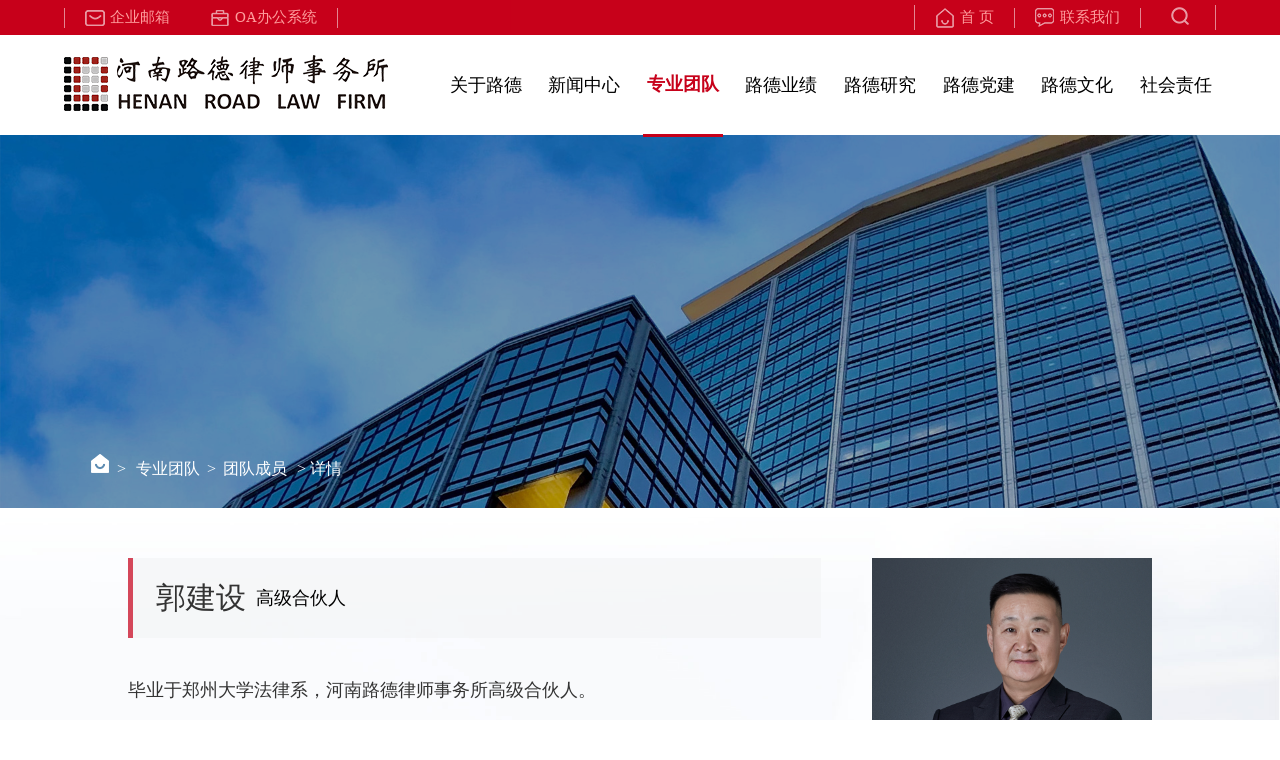

--- FILE ---
content_type: text/html; charset=utf-8
request_url: http://hnludelaw.com/news/795.html
body_size: 3049
content:
<!DOCTYPE html>
<html lang="en">

<head>
    <meta charset="UTF-8">
    <meta http-equiv="X-UA-Compatible" content="IE=edge">
    <meta name="viewport" content="width=device-width, initial-scale=1.0">
	<title>郭建设 - 河南路德律师事务所</title>
	<meta name="keywords" content="法律顾问、企业法律顾问、郑州法律顾问">
	<meta name="description" content="毕业于郑州大学法律系，河南路德律师事务所高级合伙人。&lt;br&gt;
1997年开始执业，2006年至2019年担任河南省律师协会直属分会理事，直属分会行政诉讼业务委员会执行主任。执业的范围主要集中在民商事法律领域，涉及疑难复杂建设工程房地产纠纷，公司重大疑难复杂诉讼纠纷，以及复杂疑难婚姻家事纠纷等。&lt;br&gt;
自执业以来，一直坚持以扎实的法学功底、丰富的执业经验、敬业尽责的执业操守为社会各界提供优质、高效、专业的法律服务，得到当事人的一致好评。">
    <link rel="stylesheet" href="/static/wow/css/libs/animate.css">
    <link rel="stylesheet" href="/static/css/normalize.css">
    <link rel="stylesheet" href="/static/css/common.css">
    
</head>

<body>

		
<div class="ludeRoot">
	<!-- pc nav开始 -->
	<div class="navPc animated fadeInDown" id="navPc">
		<div class="npBox gdPadding">
			<div class="mailbox funItem">
				<a href="/" style="float: left;">
					<img src="/static/images/pc/index/index_top_ico01.png" alt="">
					企业邮箱
				</a>
				<a href="http://oa.hnludelaw.com/" target="_blank" style="float: left;">
					<img src="/static/images/pc/index/oa.png" alt="">
					OA办公系统
				</a>
			</div>
			<div class="mutiFun">
				<div class="funItem">
					<a href="/">
						<img src="/static/images/pc/index/index_top_ico02.png" alt="">
						首 页
					</a>
				</div>
				<div class="funItem">
					<a href="/cate/31.html">
						<img src="/static/images/pc/index/index_top_ico03.png" alt="">
						联系我们
					</a>
				</div>
				<div class="funItem">
					<!--<a href="/">-->
					<!--	<img src="/static/images/pc/index/index_top_ico04.png" alt="">-->
					<!--</a>-->
					<form id="form" method="get" action="/search.html"
                        onsubmit="if( document.getElementById('words').value == '' ) {alert('请输入关键词');return false;}">
                        <input type="text" class="inp01 fl" autocomplete="off" id="words" name="words" value="" placeholder="请输入关键词">
                        <input type="submit" class="sou" value=" "
                        style="cursor: pointer;background:url('/static/images/pc/index/index_top_ico04.png') no-repeat;width: 25px;height: 23px;vertical-align: middle;border: none">
                    </form>
				</div>
			</div>
		</div>
		<div class="nvBox gdPadding">
			<div class="logo">
				<a href="/">
					<img src="/static/images/pc/index/index_top_logo.png" alt="">
				</a>
			</div>
			<div class="navList_pc">
				 					<div class="navItem_pc "><a href="/cate/1.html">关于路德</a></div>
				 					<div class="navItem_pc "><a href="/cate/2.html">新闻中心</a></div>
				 					<div class="navItem_pc  activeNav_pc "><a href="/cate/3.html">专业团队</a></div>
				 					<div class="navItem_pc "><a href="/cate/4.html">路德业绩</a></div>
				 					<div class="navItem_pc "><a href="/cate/5.html">路德研究</a></div>
				 					<div class="navItem_pc "><a href="/cate/6.html">路德党建</a></div>
				 					<div class="navItem_pc "><a href="/cate/7.html">路德文化</a></div>
				 					<div class="navItem_pc "><a href="/cate/8.html">社会责任</a></div>
				  
			</div>
		</div>
	</div>
	<!-- pc nav结束 -->

	<!-- mo nav开始 -->
	<div class="navMo" id="navMo">
		<div class="simpleNav wow fadeInDown">
			<div class="fixedNav gdPadding">
				<div class="logo">
					<a href="/">
						<img src="/static/images/mo/mo_index_logo.png" alt="">
					</a>
				</div>
				<div class="navIcon" id="foldNav">
					<img src="/static/images/mo/mo_nav1.png" alt="">
				</div>
				<div class="navIcon" id="closeNav">
					<img src="/static/images/mo/mo_nav1_hover.png" alt="">
				</div>
			</div>
		</div>
		<div class="navList_mo" id="navList_mo">
			<div class="navItem_mo">
				<a href="/">
					<h3>首页</h3>
					<img src="/static/images/mo/mo_nav2.png" alt="">
					<img src="/static/images/mo/mo_nav2_hover.png" alt="">
				</a>
			</div>
						<div class="navItem_mo">
				<a href="/cate/1.html">
					<h3>关于路德</h3>
					<img src="/static/images/mo/mo_nav2.png" alt="">
					<img src="/static/images/mo/mo_nav2_hover.png" alt="">
				</a>
			</div>
						<div class="navItem_mo">
				<a href="/cate/2.html">
					<h3>新闻中心</h3>
					<img src="/static/images/mo/mo_nav2.png" alt="">
					<img src="/static/images/mo/mo_nav2_hover.png" alt="">
				</a>
			</div>
						<div class="navItem_mo">
				<a href="/cate/3.html">
					<h3>专业团队</h3>
					<img src="/static/images/mo/mo_nav2.png" alt="">
					<img src="/static/images/mo/mo_nav2_hover.png" alt="">
				</a>
			</div>
						<div class="navItem_mo">
				<a href="/cate/4.html">
					<h3>路德业绩</h3>
					<img src="/static/images/mo/mo_nav2.png" alt="">
					<img src="/static/images/mo/mo_nav2_hover.png" alt="">
				</a>
			</div>
						<div class="navItem_mo">
				<a href="/cate/5.html">
					<h3>路德研究</h3>
					<img src="/static/images/mo/mo_nav2.png" alt="">
					<img src="/static/images/mo/mo_nav2_hover.png" alt="">
				</a>
			</div>
						<div class="navItem_mo">
				<a href="/cate/6.html">
					<h3>路德党建</h3>
					<img src="/static/images/mo/mo_nav2.png" alt="">
					<img src="/static/images/mo/mo_nav2_hover.png" alt="">
				</a>
			</div>
						<div class="navItem_mo">
				<a href="/cate/7.html">
					<h3>路德文化</h3>
					<img src="/static/images/mo/mo_nav2.png" alt="">
					<img src="/static/images/mo/mo_nav2_hover.png" alt="">
				</a>
			</div>
						<div class="navItem_mo">
				<a href="/cate/8.html">
					<h3>社会责任</h3>
					<img src="/static/images/mo/mo_nav2.png" alt="">
					<img src="/static/images/mo/mo_nav2_hover.png" alt="">
				</a>
			</div>
			 
		</div>
	</div>
	<!-- mo nav结束 -->
<link rel="stylesheet" href="/static/css/lawyerInfo.css">
<div class="banner">
            <img src="/static/images/pc/inner/ny_banner.jpg" alt="">
            <div class="bannerNav innerPadding">
                <img src="/static/images/pc/inner/ny_tu1.png" alt="">
                <span>></span>
                
				<a href="/cate/3.html">专业团队</a>

				>
				
				<a href="/cate/34.html">团队成员</a>

				
				                <a>> 详情</a>
            </div>
        </div>
        <!-- 内页banner结束 -->

        <!-- main 开始 -->
        <div class="mainBox animated fadeInUp">
            <div class="mainWrap">
                <div class="mainPadding">
                     <div class="newsInfo flex">
                        <div class="newsDetail">
                            <div class="newsTitle alignCenter">
                                <h3>郭建设</h3>
                                <p>高级合伙人</p>
                            </div>
                            <div class="brief">
                                毕业于郑州大学法律系，河南路德律师事务所高级合伙人。<br>
1997年开始执业，2006年至2019年担任河南省律师协会直属分会理事，直属分会行政诉讼业务委员会执行主任。执业的范围主要集中在民商事法律领域，涉及疑难复杂建设工程房地产纠纷，公司重大疑难复杂诉讼纠纷，以及复杂疑难婚姻家事纠纷等。<br>
自执业以来，一直坚持以扎实的法学功底、丰富的执业经验、敬业尽责的执业操守为社会各界提供优质、高效、专业的法律服务，得到当事人的一致好评。                            </div>
                            <div class="telephone flex">
                                <img src="/static/images/pc/inner/ny_tu23_phone.png" alt="">
                                <p>联系方式：13903846125</p>
                            </div>
                            <div class="achievement">
                                <div class="title">主要业绩</div>
                                                           </div>
                            <div class="newsB spaceBetween">
							
							 							 
							  <a class="prevNews changeNews alignCenter" href="/news/786.html">
                                    <img src="/static/images/pc/inner/ny_tu16.png" alt="">
                                    <img src="/static/images/pc/inner/ny_tu16_hover.png" alt="">
                                    <p class="singleRow">李哲</p>
                                </a>
													  <a class="nextNews changeNews alignCenter" href="/news/800.html">
                                    <img src="/static/images/pc/inner/ny_tu17.png" alt="">
                                    <img src="/static/images/pc/inner/ny_tu17_hover.png" alt="">
                                    <p class="singleRow">荆方童</p>
                                </a>

						                         
                            </div>
                        </div>
                        <div class="lawyer">
                            <a href="/">
                                <!-- <img src="/upload/news/20230804/ce745084c9aa78731e401dd3a204eeec.jpg" alt=""> -->
                                <div class="cover" style="background: url(/upload/news/20230804/ce745084c9aa78731e401dd3a204eeec.jpg) no-repeat;"></div>
                                <div class="consult">
                                    <img src="/static/images/pc/inner/ny_tu24_hover.png" alt="">
                                    在线咨询
                                </div>
                            </a>
                        </div>
                    </div>
                </div>
                
            </div>
        </div>
        <!-- main 结束 -->


        <!-- footer开始 -->
        <div class="footer">
            <div class="footerTop gdPadding">
                <div class="ftopLeft">
                    <img src="/static/images/pc/index/footer_tu1.png" alt="">
                </div>
                <div class="ftopCenter">
                    <div class="fContact">
                        <div class="iContact">
                            <img src="/static/images/pc/index/footer_tu2.png" alt="">
                            电话：<strong><a href="tel:0371—58582055">0371—58582055</a></strong>
                        </div>
                        <div class="iContact">
                            <img src="/static/images/pc/index/footer_tu4.png" alt="">
                            传真：<a href="tel: 0371-60205611"> 0371-60205611</a>
                        </div>
                    </div>
                    <div class="fContact">
                        <div class="iContact">
                            <img src="/static/images/pc/index/footer_tu3.png" alt="">
                            地址：河南省郑州市郑东新区明理路238号河南企业联合大厦·豫发中心6楼、12楼                        </div>
                        <div class="iContact">
                            <img src="/static/images/pc/index/footer_tu5.png" alt="">
                            邮编：450018                        </div>
                    </div>
                </div>
                <div class="ftopRight">
                    <div class="qrcode"><img src="/upload/system/20230604/708c5a3b4a8ea1a1fa296e09f7345ee4.png" alt=""></div>
                    <div class="scanCode">
                        <p>扫码关注</p>
                        <p>微信公众号</p>
                    </div>
                </div>
            </div>
            <div class="footerBottom gdPadding">
                <p>河南路德律师事务所 版权所有 © <a href='https://beian.miit.gov.cn'  target='_blank'>豫ICP备2021027907号-1 </a></p>
                <p>技术支持：<a href="https://www.e00.com.cn/" target="_blank">蓝创科技</a></p>
            </div>
        </div>
        <!-- footer结束 -->

        <script src="/static/js/jquery-1.12.4.min.js"></script>
        <script src="/static/js/common.js"></script>
    </div>
</body>

</html>

--- FILE ---
content_type: text/css
request_url: http://hnludelaw.com/static/css/common.css
body_size: 2933
content:
@font-face {
    font-family: TianShiBaoDiaoTiJian;   
    src:
        url('../fonts/田氏保钓体简.TTF');
}

.ludeRoot{
    width: 100%;
    background: white;
}

.gdPadding{
    box-sizing: border-box;
    padding-left: 9%;
    padding-right: 9%;
}

.innerPadding{
    box-sizing: border-box;
    padding-left: 12%;
    padding-right: 12%;
}

.mainPadding{
    box-sizing: border-box;
    padding-left: 15%;
    /*padding-right: 15%;*/
}

/* pc nav开始 */
.navPc{
    width: 100%;
    height: 135px;
    position: sticky;
    top: 0;
    z-index: 9;
}

.npBox{
    width: 100%;
    height: 35px;
    background: #C7001A;
    display: flex;
    align-items: center;
    justify-content: space-between;
}

.mailbox{
    border-left: 1px solid #E48591;
    border-right: 1px solid #E48591;
}

.mutiFun{
    border-left: 1px solid #E48591;
    border-right: 1px solid #E48591;
    display: flex;
    align-items: center;
}

.funItem a{
    display: block;
    box-sizing: border-box;
    padding: 0 20px;
    display: flex;
    align-items: center;
    font-size: 15px;
    color: #FE9D9D;
}

.funItem a img{
    width: 20px;
    height: 20px;
    margin-right: 5px;
}

.mutiFun .funItem:nth-child(1), .mutiFun .funItem:nth-child(2){
    border-right: 1px solid #E48591;
}

.funItem #form{
    padding: 0 20px;
    display: flex;
    align-items: center;
}

.funItem .inp01{
    width: 0;
    height: 25px;
    border: none;
    outline: none;
    margin-right: 5px;
    box-sizing: border-box;
    background: none;
    transition: all .8s;
    color: #E48591;
}

.funItem .inp01::placeholder{
    color: #E48591;
}

.funItem #form:hover .inp01{
    padding: 0 10px;
    width: 180px;
    border-bottom: 1px solid #E48591;
}


.nvBox{
    width: 100%;
    height: 100px;
    background: white;
    box-sizing: border-box;
    padding: 0 9%;
    display: flex;
    align-items: center;
    justify-content: space-between;
}

.nvBox .logo img{
    width: 324px;
    height: auto;
}

.navList_pc{
    width: calc(100% - 324px);
    box-sizing: border-box;
    padding-left: 15%;
    display: flex;
    align-items: center;
    justify-content: space-between;
}

.navItem_pc a{
    display: block;
    min-width: 80px;
    height: 100px;
    text-align: center;
    line-height: 100px;
    font-size: 18px;
    color: #000000;
}

.activeNav_pc a{
    font-weight: bold;
    color: #C7001A;
    border-bottom: 3px solid #C7001A;
}

.navItem_pc a:hover{
    font-weight: bold;
    color: #C7001A;
}
/* pc nav结束 */

/* mo nav开始 */
#navMo{
    display: none;   
}

.simpleNav{
    width: 100%;
    height: 43px;
}

.fixedNav{
    width: 100%;
    height: 43px;
    background: #C7011A;
    display: flex;
    align-items: center;
    justify-content: space-between;
    position: fixed;
    top: 0;
    z-index: 10;
}

.simpleNav .logo img{
    width: 158px;
    height: auto;
}

.simpleNav .navIcon img{
    width: 27px;
    height: auto;
}

#closeNav{
    display: none;
}

#navList_mo{
    display: none;
}

.navList_mo{
    width: 100%;
    height: calc(100vh - 43px);
    overflow-y: scroll;
    background: url(../images/mo/mo_nav_bg.jpg) no-repeat;
    background-size: 100% 100%;
    box-sizing: border-box;
    padding-top: 10px;
    position: fixed;
    top: 43px;
    left: 0;
    right: 0;
    z-index: 99;
}

.navItem_mo a{
    height: 68px;
    display: flex;
    align-items: center;
    justify-content: space-between;
    border-bottom: 1px solid rgba(217,222,234,0.2);
    box-sizing: border-box;
    padding: 0 3%;
}

.navItem_mo a h3{
    font-size: 16px;
    color: #B6BAC2;
    font-weight: 400;
}

.navItem_mo a img{
    width: 27px;
    height: 27px;
}

.navItem_mo a img:nth-child(3){
    display: none;
}

.activeNav_mo a{
    background: rgba(255,255,255,0.15);
}

.activeNav_mo a h3{
    color: white;
}

.activeNav_mo a img:nth-child(3){
    display: block;
}

.activeNav_mo a img:nth-child(2){
    display: none;
}
/* mo nav结束 */

/* scrollTop开始 */
.scrollTop{
    display: none;
    width: 56px;
    height: 56px;
    background: #90949A;
    border-radius: 5px;
    position: fixed;
    right: 2%;
    bottom: 30%;
    z-index: 9;
    transition: all .2s;
}

.scrollTop:hover{
    background: #bdc2c7;
}
/* scrollTop结束 */

/* footer开始 */
.footer{
    width: 100%;
    height: auto;
    background: url(../images/pc/index/footer_bg.jpg) no-repeat;
    background-size: 100% 100%;
}

.footerTop{
    display: flex;
    align-items: center;
    justify-content: space-between;
    border-bottom: 1px solid rgba(255,255,255,0.1);
    padding-top: 50px;
    padding-bottom: 50px;
}

.ftopLeft img{
    width: 380px;
    height: auto;
}

.ftopCenter{
    display: flex;

}

.fContact:first-child{
    margin-right: 30px;
}

.iContact{
    display: flex;
    align-items: center;
    font-size: 16px;
    color: #919499;
    box-sizing: border-box;
    padding: 8px 0;
}

.iContact img{
    width: 34px;
    height: 34px;
    margin-right: 5px;
}

.iContact a{
    color: #919499;
}

.iContact strong a{
    color: white;
}

.ftopRight{
    display: flex;
}

.qrcode img{
    width: 104px;
    height: 104px;
}

.scanCode{
    width: 104px;
    height: 104px;
    background: url(../images/pc/index/footer_tu7.png) no-repeat;
    background-size: 100% 100%;
    display: flex;
    flex-direction: column;
    align-items: center;
    justify-content: center;
    font-size: 16px;
    color: #8A8B8D;
    line-height: 30px;
    margin-left: 10px;
}

.footerBottom, .footerBottom a{
    font-size: 16px;
    color: #8A8B8D;
    line-height: 60px;
    text-align: center;
}

.footerBottom p{
    display: inline-block;
}
/* footer结束 */

/* ldTitle开始 */
.ldTitle{
    display: flex;
    align-items: center;
    justify-content: space-between;
    position: relative;
    margin-bottom: 40px;
}

.ldBg{
    font-size: 64px;
    font-weight: bold;
    color: rgba(206, 205, 205, 0.24);
    margin-top: -20px;
}

.ldTitle h3{
    color: #222F8F;
    font-size: 38px;
    font-family: TianShiBaoDiaoTiJian;
    position: absolute;
    left: 0;
    bottom: 10px;
    z-index: 0;
}

.ldTitle a{
    display: flex;
    align-items: center;
    justify-content: space-between;
    width: 145px;
    height: 38px;
    border: 1px solid #414C66;
    box-sizing: border-box;
    padding: 0 10px;
    transition: all .5s;
}

.ldTitle a p{
    font-size: 16px;
    color: #B9C0C6;
}

.ldTitle a img{
    width: 14px;
}

.ldTitle a:hover{
    background: rgba(255, 255, 255, .2);
}

@media screen and (max-width: 998px){
    .ldTitle{
        justify-content: center;
    }

    .ldTitle h3{
        left: 50%;
        transform: translateX(-50%);
        bottom: 5px;
    }
}

@media screen and (max-width: 540px){
    .ldBg{
        font-size: 33px;
        margin-top: 0;
    }

    .ldTitle h3{
        font-size: 21px;
    }

    .ldTitle{
        margin-bottom: 20px;
    }
}

/* ldTitle结束 */

/* 内页banner开始 */
.banner{
    width: 100%;
    height: auto;
    position: relative;
    overflow: hidden;
}

.banner::after{
    content: "";
    width: 100%;
    height: 100%;
    background: rgba(0, 0, 0, 0.3);
    position: absolute;
    top: 0;
    left: 0;
}

.banner > img{
    width: 100%;
    height: auto;
    min-height: 280px;
    vertical-align: middle;
}

@media screen and (max-width: 780px){
    .banner > img{
        transform: scale(1.8, 1.5);
    }
}

@media screen and (max-width: 540px){
    .banner > img{
        transform: scale(3, 1.5);
    }
}

@media screen and (max-width: 400px){
    .banner > img{
        transform: scale(4, 1.5);
    }
}
/* 内页banner结束 */

/*  main 开始  */
.mainBox{
    
}

.innerTitle{
    border-bottom: 68px solid white;
    margin-top: -253px;
    position: relative;
    z-index: 9;
}

.innerTitle h3{
    font-size: 48px;
    color: white;
    font-weight: 400;
    margin-bottom: 40px;
}

.subTitle{
    display: flex;
    align-items: center;
    justify-content: space-between;
}

.subList{
    display: flex;
    align-items: center;
}

.subItem{
    display: flex;
    align-items: center;
    justify-content: center;
    width: 240px;
    height: 90px;
    background: rgba(255,255,255,0.15);
    margin-right: 3px;

    font-size: 20px;
    color: white;
    transition: all 1s;
}

.subItem img{
    width: 44px;
    height: 44px;
    margin-right: 5px;
}

.subItem img:nth-child(2){
    display: none;
}

.activeSub{
    font-size: 20px;
    font-weight: bold;
    color: #E40000;
    background: white;
}

.subItem:hover img:first-child{
    display: none;
}

.subItem:hover img:nth-child(2){
    display: block;
}

.subItem:hover{
    font-size: 20px;
    font-weight: bold;
    color: #E40000;
    background: white;
}

.activeSub img:first-child{
    display: none;
}

.activeSub img:nth-child(2){
    display: block;
}

.innerNav{
    display: flex;
    align-items: center;
    font-size: 16px;
    color: white;
    line-height: 50px;
}

.innerNav img{
    width: 20px;
    height: 20px;
}

.innerNav span{
    margin: 0 3px;
}

.innerNav a{
    display: inline-block;
    margin: 0 3px;
    color: white;
}

.mainWrap{
    background: url(../images/pc/inner/ny_all_bg.jpg) no-repeat;
    background-size: 100% 100%;
    box-sizing: border-box;
    padding: 50px 0;
}

.cbTitle{
    display: flex;
    align-items: flex-end;
    position: relative;
}

.cbLeft .cbBg{
    font-size: 50px;
    color: rgba(210, 219, 233, 0.4);
    margin-top: -20px;
}

.cbLeft .title{
    font-size: 30px;
    font-weight: bold;
    color: #333333;
    position: absolute;
    left: 0;
    bottom: 0;
}

.cbTitle .cbRight{
    width: calc(100% - 350px);
}

.cbRight img{
    width: 100%;
    height: auto;
}

.changeBox{
    box-sizing: border-box;
    padding: 60px 0 150px;
}
/*  main 结束  */

/* 分页开始 */
.ldPage{
    margin-top: 55px;
}

.ldPage .pagination{
    display: flex;
    align-items: center;
    justify-content: center;
}

.ldPage li span, .ldPage li a{
    display: block;
    width: 66px;
    height: 36px;
    background: #FFFFFF;
    border: 1px solid #ABAFB6;
    line-height: 36px;
    text-align: center;
    margin: 0 9px;
    transition: all .5s;
    font-size: 16px;
    color: #ABAFB6;
}

.ldPage li.active span, .ldPage li.active a{
    background: #222F8F;
    color: white;
}

.ldPage li span:hover, .ldPage li a:hover{
    background: #222F8F;
    color: white;
}

@media screen and (max-width: 768px){
    .ldPage .pagination li{
        display: none;
    }
    
    .ldPage .pagination li:first-child, .ldPage .pagination li:last-child{
        display: block;
    }
}

@media screen and (max-width: 540px){
    .ldPage li span, .ldPage li a{
        width: 40px;
        height: 26px;
        line-height: 26px;
        font-size: 12px;
    }

    .ldPage{
        margin-top: 24px;
    }
}
/* 分页结束 */













/* 响应式处理开始 */
@media screen and (max-width: 1600px) {
    .navList_pc{
        padding-left: 10%;
    }
    .ftopRight{
        display: none;
    }
    
    .innerNav{
        display: none;
    }
}

@media screen and (max-width: 1500px) {
    .navList_pc{
        padding-left: 5%;
    }

    .gdPadding{
        padding-left:5%;
        padding-right:5%;
    }

    .innerPadding{
        padding-left:7%;
        padding-right:7%;
    }

    .mainPadding{
        padding-left:10%;
        padding-right:10%;
    }
    
}

@media screen and (max-width: 1270px) {
    .gdPadding{
        padding-left:3%;
        padding-right:3%;
    }

    .innerPadding{
        padding-left:5%;
        padding-right:5%;
    }

    .mainPadding{
        padding-left:5%;
        padding-right:5%;
    }

    .navItem_pc a{
        font-size: 16px;
    }

    .nvBox .logo img{
        width: 280px;
    }
    
    .navList_pc{
        width: calc(100% - 280px);
    }

    .footerTop{
        display: none;
    }

    .footerBottom{
        padding: 10px 0;
    }

    .footerBottom p{
        display: block;
    }

    .footerBottom, .footerBottom a{
        font-size: 12px;
        line-height: 20px;
    }
}

@media screen and (max-width: 998px){
    #navPc{
        display: none;
    }

    #navMo{
        display: block;
    }

    .innerTitle h3{
        font-size: 28px;
    }

    .innerTitle{
        margin-top: -122px;
        border-bottom: none;
    }

    .subList{
        width: 100%;
    }

    .subItem{
        width: 33%;
        margin-right: 0.5%;
        height: 50px;
        font-size: 16px;
    }

    .subItem:hover{
        font-size: 16px;
    }

    .subItem:last-child{
        margin-right: 0;
    }

    .subItem img{
        width: 22px;
        height: 22px;
    }

    .cbLeft .cbBg{
        font-size: 35px;
    }

    .cbLeft .title{
        font-size: 22px;
    }
}

@media screen and (max-width: 540px){
    .innerPadding{
        padding-left:3%;
        padding-right:3%;
    }

    .mainPadding{
        padding-left:3%;
        padding-right:3%;
    }

    .mainBox > .innerPadding{
        padding: 0;
    }

    .innerTitle{
        margin-top: -117px;
    }

    .innerTitle h3{
        font-size: 24px;
        box-sizing: border-box;
        padding-left: 16px;
        margin-bottom: 20px;
    }

    .subItem:last-child{
        margin-right: 0;
    }

    .subItem:hover{
        font-size: 14px;
    }

    .subItem{
        height: 70px;
        flex-direction: column;
        font-size: 14px;
    }

    .subItem img{
        margin-right: 0;
        margin-bottom: 5px;
    }

    .cbLeft .cbBg{
        font-size: 25px;
        font-weight: bold;
    }

    .cbLeft .title{
        font-size: 14px;
        font-weight: bold;
    }

    .mainWrap{
        padding: 30px 0 50px;
    }

    .changeBox{
        padding: 30px 0 0;
    }

    .scrollTop{
        width: 46px;
        height: 46px;
    }

    .scrollTop img{
        width: 18px;
        height: 18px;
    }
    
}
/* 响应式处理结束 */

--- FILE ---
content_type: text/css
request_url: http://hnludelaw.com/static/css/lawyerInfo.css
body_size: 1111
content:
.bannerNav{
    position: absolute;
    bottom: 0;
    z-index: 8;
    padding-bottom: 30px;
    color: white;
}

.bannerNav > img{
    width: 20px;
    height: 20px;
}

.bannerNav a, .bannerNav span{
    font-size: 16px;
    color: white;
    margin: 0 3px;
}

.lawyer{
    width: 400px;
}

.lawyer a{
    display: block;
    width: 100%;
    height: auto;
}

.lawyer a> .cover{
    width: 100%;
    height: 510px;
    background-size: cover !important;
    background-position: center center !important;
    vertical-align: middle;
}

.lawyer .consult{
    width: 100%;
    height: 50px;
    background: #C7001A;
    display: flex;
    align-items: center;
    justify-content: center;
    font-size: 18px;
    color: #ffffff;
    margin-top: 12px;
}

.consult img{
    width: 20px;
    height: 20px;
    margin-right: 5px;
}

.newsDetail{
    width: calc(100% - 400px);
    box-sizing: border-box;
    padding-right: 5%;
}

.newsTitle{
    background: rgba(244,245,247,0.71);
    box-sizing: border-box;
    padding: 23px 4%;
    position: relative;
}

.newsTitle h3{
    font-size: 30px;
    color: #333333;
    font-weight: 400;
}

.newsTitle p{
    font-size: 18px;
    margin-left: 10px;
}

.newsTitle::before{
    content: "";
    width: 5px;
    height: 100%;
    background: rgba(199,0,26,0.71);
    position: absolute;
    left: 0;
    top: 0;
}

.brief{
    font-size: 18px;
    color: #333333;
    border-bottom: 1px solid rgba(217,217,217,0.52);
    box-sizing: border-box;
    padding: 30px 0;
    line-height: 45px;
}

.telephone{
    border-bottom: 1px solid rgba(217,217,217,0.52);
    padding: 20px 0;
}

.telephone img{
    width: 18px;
    height: auto;
    margin-right: 10px;
}

.telephone p{
    font-size: 18px;
    color: #333333;
}

.achievement{
    padding: 40px 0;
}

.achievement .title{
    font-size: 20px;
    color: #333333;
    font-weight: bold;
    margin-bottom: 20px;
}

.achievement p{
    font-size: 18px;
    color: #333333;
    line-height: 45px;
}

.newsB{
    width: 100%;
    padding-top: 30px;
    border-top: 1px solid rgba(217,217,217,0.52);
}

.changeNews{
    width: 45%;
    font-size: 18px;
    color: #333333;
}

.changeNews img{
    width: 22px;
    height: 22px;
}

.changeNews img:nth-child(2){
    display: none;
}

.nextNews{
    justify-content: flex-end;
}

.nextNews p{
    order: -1;
}

.prevNews img{
    margin-right: 10px;
}

.nextNews img{
    margin-left: 10px;
}

.changeNews:hover img:nth-child(1){
    display: none;
}

.changeNews:hover img:nth-child(2){
    display: inline-block;
}

.changeNews:hover{
    color: #C7001A;
}

@media screen and (max-width: 1400px){
    .lawyer{
        width: 280px;
    }

    .lawyer a> .cover{
        height: 363px;
        background-size: cover !important;
        background-position: center center !important;
    }

    .newsDetail{
        width: calc(100% - 280px);
    }
}

@media screen and (max-width: 998px){
    .newsInfo{
        flex-wrap: wrap;
    }

    .newsDetail{
        width: 100%;
        padding-right: 0;
        margin-top: 20px;
    }

    .lawyer{
        order: -1;
        margin: 0 auto;
    }
}

@media screen and (max-width: 540px){
    .bannerNav > img{
        width: 12px;
        height: 12px;
    }

    .bannerNav{
        padding-bottom: 18px;
    }

    .bannerNav a, .bannerNav span{
        font-size: 12px;
        margin: 0;
    }

    .lawyer{
        width: 200px;
    }

    .lawyer a> .cover{
        height: 210px;
        background-size: cover !important;
        background-position: center center !important;
    }

    .lawyer .consult{
        height: 25px;
        margin-top: 4px;
        font-size: 12px;
    }

    .consult img{
        width: 10px;
        height: 10px;
    }

    .brief{
        font-size: 14px;
        line-height: 35px;
        padding: 15px 0;
    }

    .telephone{
        padding: 15px 0;
    }

    .telephone p{
        font-size: 14px;
    }

    .telephone img{
        width: 12px;
    }

    .achievement{
        padding: 20px ;
    }

    .achievement .title{
        font-size: 16px;
    }

    .achievement p{
        font-size: 14px;
        line-height: 35px;
    }

    .newsTitle{
        padding: 15px 5%;
    }

    .newsTitle::before{
        width: 3px;
    }

    .newsTitle h3{
        font-size: 16px;
        font-weight: bold;
    }

    .newsTitle p{
        font-size: 14px;
    }

    .changeNews img{
        width: 15px;
        height: 15px;
    }

    .changeNews{
        font-size: 14px;
    }
}

--- FILE ---
content_type: application/javascript
request_url: http://hnludelaw.com/static/js/common.js
body_size: 980
content:
$(function(){
    // mo nav切换
    $("#foldNav").click(function(){
        $(this).hide()
        $("#closeNav").show()
        $("#navList_mo").slideDown()
    })

    $("#closeNav").click(function(){
        $(this).hide()
        $("#foldNav").show()
        $("#navList_mo").hide()
    })

    // 滚动到顶部
    function scrollTop(){
        var scrollTop = document.body.scrollTop  || document.documentElement.scrollTop
        if(scrollTop > 1200){
            $("#scrollTop").css({"display":"flex"})
        }else{
            $("#scrollTop").fadeOut()
        }
    }
    scrollTop()
    $("#scrollTop").click(function(){
        window.scrollTo({top: 0, behavior:'smooth'});
    })
    let timer
    window.addEventListener('scroll', function(e){
        if(timer) return
        timer = setTimeout(function(){
            scrollTop()
            clearTimeout(timer)
            timer = null
        }, 200)
        
    })
})